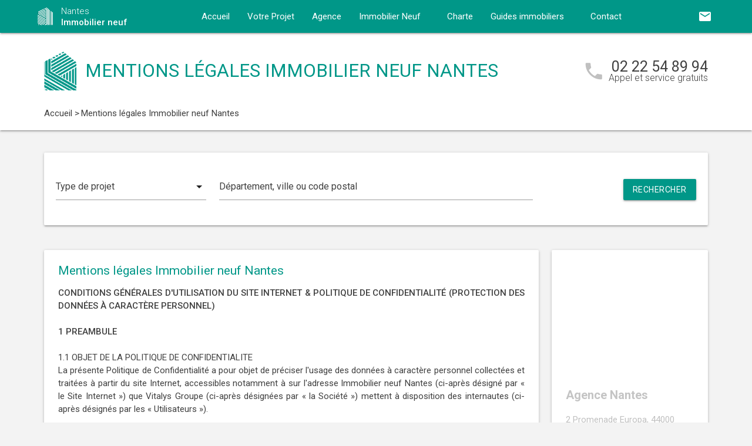

--- FILE ---
content_type: text/html; charset=UTF-8
request_url: https://www.nantes-immobilier-neuf.com/mentions-legales/
body_size: 18139
content:
<!DOCTYPE html>
<html >
    <head >
                    <script type="text/javascript">
                window.gdprAppliesGlobally=true;(function(){function a(e){if(!window.frames[e]){if(document.body&&document.body.firstChild){var t=document.body;var n=document.createElement("iframe");n.style.display="none";n.name=e;n.title=e;t.insertBefore(n,t.firstChild)}
                else{setTimeout(function(){a(e)},5)}}}function e(n,r,o,c,s){function e(e,t,n,a){if(typeof n!=="function"){return}if(!window[r]){window[r]=[]}var i=false;if(s){i=s(e,t,n)}if(!i){window[r].push({command:e,parameter:t,callback:n,version:a})}}e.stub=true;function t(a){if(!window[n]||window[n].stub!==true){return}if(!a.data){return}
                var i=typeof a.data==="string";var e;try{e=i?JSON.parse(a.data):a.data}catch(t){return}if(e[o]){var r=e[o];window[n](r.command,r.parameter,function(e,t){var n={};n[c]={returnValue:e,success:t,callId:r.callId};a.source.postMessage(i?JSON.stringify(n):n,"*")},r.version)}}
                if(typeof window[n]!=="function"){window[n]=e;if(window.addEventListener){window.addEventListener("message",t,false)}else{window.attachEvent("onmessage",t)}}}e("__tcfapi","__tcfapiBuffer","__tcfapiCall","__tcfapiReturn");a("__tcfapiLocator");(function(e){
                var t=document.createElement("script");t.id="spcloader";t.type="text/javascript";t.async=true;t.src="https://sdk.privacy-center.org/"+e+"/loader.js?target="+document.location.hostname;t.charset="utf-8";var n=document.getElementsByTagName("script")[0];n.parentNode.insertBefore(t,n)})("5bd96f9c-904b-4384-b791-8591b7bdb0c1")})();
            </script>
                <title>Mentions légales | Immobilier neuf Nantes</title>
        <meta name="description" content="Mentions l&eacute;gales de notre site Immobilier neuf Nantes, commercialisateur d'appartements neufs &agrave; Nantes et ses environs, pour habiter et investir." />
<meta name="keywords" content="immobilier neuf" />
<meta property="og:title" content="Mentions l&eacute;gales | Immobilier neuf Nantes" />
<meta property="og:description" content="Mentions l&eacute;gales de notre site Immobilier neuf Nantes, commercialisateur d'appartements neufs &agrave; Nantes et ses environs, pour habiter et investir." />
<meta property="og:keywords" content="immobilier neuf" />

        
        
            <link rel="stylesheet" href="/build/css/lightslider.css" />
    <link rel="stylesheet" href="/build/css/slippry.css" />
        <link rel="preconnect" href="https://fonts.googleapis.com">
        <link rel="preconnect" href="https://fonts.gstatic.com" crossorigin>
        <link href="https://fonts.googleapis.com/css2?family=Roboto+Condensed:wght@400;700&family=Roboto:wght@300;400;500;700&display=swap" rel="stylesheet">
        <link rel="stylesheet" href="/build/css/theme2.css" />
        <meta name="viewport" content="width=device-width, initial-scale=1">
        <link rel="icon" type="image/png" href="/favicon-immobilier-neuf.png" />
        <link rel="shortcut icon" type="image/x-icon" href="/favicon-immobilier-neuf.ico" />

                    <link rel="canonical" href="https://www.nantes-immobilier-neuf.com/mentions-legales/" />
                        <!-- Google Tag Manager -->
        <script>
            var dataLayer = window.dataLayer || [];
                        dataLayer.push({
                'event': 'remarketingTriggered',
                'listing_id': null,
                'listing_pagetype': 'other',
                'listing_totalvalue': null
            });
                    </script>
        <script>
            (function(w,d,s,l,i){w[l]=w[l]||[];w[l].push({'gtm.start':
                new Date().getTime(),event:'gtm.js'});var f=d.getElementsByTagName(s)[0],
                j=d.createElement(s),dl=l!='dataLayer'?'&l='+l:'';j.async=true;j.src=
                '//www.googletagmanager.com/gtm.js?id='+i+dl;f.parentNode.insertBefore(j,f);
            })(window,document,'script','dataLayer','GTM-NPXNJB5');
        </script>
        <!-- End Google Tag Manager -->
    </head>
    <body class="immobilier-neuf project-page ">
        <!-- Google Tag Manager (noscript) -->
        <noscript><iframe src="https://www.googletagmanager.com/ns.html?id=GTM-NPXNJB5" height="0" width="0" style="display:none;visibility:hidden"></iframe></noscript>
        <!-- End Google Tag Manager (noscript) -->
        
<nav class="z-depth-1">
    <div class="container">
        <div class="nav-wrapper">
            <a href="/" class="left brand-logo">
                <img src="/images/immobilier-neuf-logo.png" class="nav-img-logo" alt="Logo" />
                <span>Nantes<br>
                    <strong>Immobilier neuf</strong>
                </span>
            </a>
            <a href="#" data-target="mobile-demo" class="button-collapse sidenav-trigger"><i class="material-icons">menu</i></a>
            <a href="#" data-target="modal-contact" class="modal-trigger nav-ico-xs show-on-medium-and-down"><i class="material-icons">email</i></a>
            <a href="tel:02 22 54 89 94" data-from="header" class="nav-ico-xs show-on-medium-and-down phonelink"><i class="material-icons">phone</i></a>
            <ul class="sidenav" id="mobile-demo">
                <li class="active"><a href="/">Accueil</a></li>
                <li><a href="/projet/">Votre Projet</a></li>
                <li><a href="/agence-immobilier-neuf-nantes/">Agence</a></li>
                                    <li><a href="/immobilier-neuf-pays-de-la-loire/">Immobilier Neuf</a></li>
                                <li><a href="/notre-charte/">Charte</a></li>
                <li class="no-padding">
                    <ul class="collapsible">
                        <li>
                            <a class="collapsible-header">Guides immobiliers<i class="material-icons">arrow_drop_down</i></a>
                            <div class="collapsible-body">
                                <ul>
                                    <li><a href="/guide-vefa/">VEFA</a></li>
                                    <li><a href="/guide-pinel/">Pinel</a></li>
                                </ul>
                            </div>
                        </li>
                    </ul>
                </li>
                <li><a href="/contact/">Contact</a></li>
                <li><a href="#" data-target="modal-contact" class="modal-trigger"><i class="material-icons">email</i></a></li>
                            </ul>
            <ul id="nav-mobile" class="right hide-on-med-and-down">
                                <li><a href="#" data-target="modal-contact" class="modal-trigger nav-ico" data-from="header"><i class="material-icons">email</i></a></li>
            </ul>
            <div class="center-align navigation-wrapper">
                <ul id="nav-mobile" class="hide-on-med-and-down">
                    <li ><a href="/">Accueil</a></li>
                    <li ><a href="/projet/">Votre Projet</a></li>
                    <li ><a href="/agence-immobilier-neuf-nantes/">Agence</a></li>
                    <li><a  href="/immobilier-neuf-pays-de-la-loire/" >Immobilier Neuf<i class="material-icons right"></i></a></li>
                    <li ><a href="/notre-charte/">Charte</a></li>
                    <li><a class="dropdown-button" href="/guide-vefa/" data-target="dropdown1">Guides immobiliers<i class="material-icons right"></i></a></li>
                    <li ><a href="/contact/">Contact</a></li>
                </ul>
                <ul id="dropdown1" class="dropdown-content">
                    <li><a href="/guide-vefa/">VEFA</a></li>
                    <li><a href="/guide-pinel/">Pinel</a></li>
                </ul>
                            </div>
        </div>
    </div>
</nav>        
    <div class="program-header">
    <div class="container">
        <div class="row">
            <div class="col l9 valign-wrapper">
                <img src="/images/immobilier-neuf-logoBig.png" class="program-img-logo hide-on-med-and-down" alt="Logo" />
                <h1 class="program-title-list">Mentions légales Immobilier neuf Nantes</h1>
            </div>
            <div class="col l3 right-align hide-on-med-and-down">
                <div class="program-phone">
                    <i class="material-icons">phone</i>
                    <p>
                        <a class="phonelink" href="tel:02 22 54 89 94"><span class="adwords-phone">02 22 54 89 94</span></a>
                        <span class="program-phone-sub">Appel et service gratuits</span>
                    </p>
                </div>
            </div>
        </div>
        <div class="row">
            <div class="navigation col l12">
                    <ul id="wo-breadcrumbs" class="breadcrumb" itemscope itemtype="http://schema.org/BreadcrumbList"><li class="breadcrumb" itemprop="itemListElement" itemscope itemtype="http://schema.org/ListItem"><a href="/" itemprop="item"><span itemprop="name">Accueil</span></a><meta itemprop="position" content="1" /><span class='separator'> &gt; </span></li><li class="breadcrumb" itemprop="itemListElement" itemscope itemtype="http://schema.org/ListItem"><span itemprop="name">Mentions légales Immobilier neuf Nantes</span><meta itemprop="position" content="2" /></li></ul>
            </div>
        </div>
    </div>
</div>


    <div class="container">
        <div class="section search-section">
            <div class="row">
                <div class="col s12">
                        <div class="card search-block">
        <div class="row">
            <div class="col s12 l3">
                <div class="input-field">
                    <select>
                        <option value="" disabled selected>Type de projet</option>
                        <option value="0">Habiter</option>
                                                    <option value="1">Investir</option>
                                            </select>
                </div>
            </div>
            <div class="col s12 l6">
                <div class="input-field">
                    <input placeholder="Département, ville ou code postal" id="program-search" type="text" class="validate" data-url="/">
                </div>
            </div>
            <div class="col s12 l3">
                <div class="input-field">
                    <a class="waves-effect waves-light btn search-button right">Rechercher</a>
                </div>
            </div>
        </div>
    </div>
                </div>
            </div>
        </div>
        <div class="section main-section">
            <div class="row">
                <div class="col l9">
                    <div class="card">
                        <div class="card-content">
                            <h2>Mentions légales Immobilier neuf Nantes</h2>
                            <div class="section"><p style="text-align: justify;"><strong>CONDITIONS G&Eacute;N&Eacute;RALES D'UTILISATION DU SITE INTERNET &amp; POLITIQUE DE CONFIDENTIALIT&Eacute; (PROTECTION DES DONN&Eacute;ES &Agrave; CARACT&Egrave;RE PERSONNEL)</strong></p>
<p style="text-align: justify;"><br /><strong>1 PREAMBULE<br /><br /></strong></p>
<p style="text-align: justify;">1.1 OBJET DE LA POLITIQUE DE CONFIDENTIALITE<br />La pr&eacute;sente Politique de Confidentialit&eacute; a pour objet de pr&eacute;ciser l'usage des donn&eacute;es &agrave; caract&egrave;re personnel collect&eacute;es et trait&eacute;es &agrave; partir du site Internet, accessibles notamment &agrave; sur l'adresse Immobilier neuf Nantes (ci-apr&egrave;s d&eacute;sign&eacute; par &laquo; le Site Internet &raquo;) que Vitalys Groupe (ci-apr&egrave;s d&eacute;sign&eacute;es par &laquo; la Soci&eacute;t&eacute; &raquo;) mettent &agrave; disposition des internautes (ci-apr&egrave;s d&eacute;sign&eacute;s par les &laquo; Utilisateurs &raquo;).<br /><br /></p>
<p style="text-align: justify;">1.2 IDENTIFICATION DE L'EDITEUR</p>
<p style="text-align: justify;">L'Utilisateur est inform&eacute; que le Site Internet est &eacute;dit&eacute; par :<br />VITALYS GROUPE<br />S.A S<br />RCS 507 709 004<br />Si&egrave;ge social : 119 Avenue Mar&eacute;chal de Saxe - 69427 Lyon cedex 03<br /><br /></p>
<p style="text-align: justify;">1.3 DIRECTEUR DE LA PUBLICATION<br />Le directeur de la publication du Site Internet est : Monsieur Yohann Saccucci.</p>
<p style="text-align: justify;">&nbsp;</p>
<p style="text-align: justify;"><strong>2 DEFINITIONS</strong></p>
<p style="text-align: justify;">&laquo; Donn&eacute;es Personnelles &raquo; : d&eacute;signent les donn&eacute;es &agrave; caract&egrave;re personnel telles que d&eacute;finies &agrave; l&rsquo;article 4 du R&egrave;glement (UE) 2016/679 du Parlement europ&eacute;en et du Conseil du 27 avril 2016 relatif &agrave; la protection des personnes physiques &agrave; l'&eacute;gard du traitement des donn&eacute;es &agrave; caract&egrave;re personnel et &agrave; la libre circulation de ces donn&eacute;es (ci-apr&egrave;s d&eacute;sign&eacute; &laquo; R&egrave;glement G&eacute;n&eacute;ral sur la Protection des Donn&eacute;es &raquo; ou "RGPD") qui sont fournies par l&rsquo;Utilisateur &agrave; la Soci&eacute;t&eacute; ou qui sont recueillies par la Soci&eacute;t&eacute; &agrave; l&rsquo;occasion de l&rsquo;utilisation du Site Internet, de l&rsquo;Application et/ou des Services.</p>
<p style="text-align: justify;">&laquo; Site &raquo; ou &laquo; Site Internet &raquo; : d&eacute;signe le service &eacute;lectronique interactif &eacute;dit&eacute; et exploit&eacute; par la Soci&eacute;t&eacute;, accessible notamment &agrave; l'adresse web du site Immobilier neuf Nantes, depuis lequel elle permet l'acc&egrave;s &agrave; ses Produits et Services.</p>
<p style="text-align: justify;">La &laquo; Soci&eacute;t&eacute; &raquo; : d&eacute;signe Vitalys Groupe.<br />&laquo; Traitement &raquo; : d&eacute;signe toute op&eacute;ration ou tout ensemble d&rsquo;op&eacute;rations effectu&eacute;s ou non &agrave; l&rsquo;aide de proc&eacute;d&eacute;s automatis&eacute;s et appliqu&eacute;s &agrave; des donn&eacute;es ou des ensembles de donn&eacute;es &agrave; caract&egrave;re personnel.</p>
<p style="text-align: justify;">&laquo; Utilisateur &raquo; : d&eacute;signe toute personne physique qui acc&egrave;de au Site Internet dans le cadre d'un usage strictement priv&eacute;.</p>
<p style="text-align: justify;">Vitalys Groupe s&rsquo;engage au strict respect de la l&eacute;gislation en vigueur concernant le respect de la vie priv&eacute;e des utilisateurs de son Site Internet, et a d&eacute;sign&eacute; &agrave; cet effet un D&eacute;l&eacute;gu&eacute; &agrave; la Protection des Donn&eacute;es (DPO) aupr&egrave;s de la Commission Nationale de l&rsquo;Informatique et des Libert&eacute;s, et tient conform&eacute;ment &agrave; la l&eacute;gislation en vigueur un registre &agrave; jour des traitements mis en &oelig;uvre ainsi que la r&eacute;alisation des formalit&eacute;s relatives &agrave; la collecte et au traitement des donn&eacute;es personnelles au titre du pr&eacute;sent site internet.</p>
<p style="text-align: justify;"><br /><strong>3 TRAITEMENT ET DONNEES A CARACTERE PERSONNEL</strong></p>
<p style="text-align: justify;">3.1 Responsable du traitement<br />Le responsable du traitement des Donn&eacute;es de l'Utilisateur trait&eacute;es par la Soci&eacute;t&eacute; &eacute;ditrice du site (voir article 1.2).<br /><br /></p>
<p style="text-align: justify;">3.2 Nature des donn&eacute;es &agrave; caract&egrave;re personnel de l'Utilisateur collect&eacute;es par la Soci&eacute;t&eacute;<br />Parmi les Donn&eacute;es que la Soci&eacute;t&eacute; collecte aupr&egrave;s de l&rsquo;Utilisateur ou de son terminal peuvent figurer :</p>
<p style="text-align: justify;">&bull; son nom et pr&eacute;nom,<br />&bull; son adresse postale,<br />&bull; son adresse de courrier &eacute;lectronique (email),<br />&bull; son num&eacute;ro de t&eacute;l&eacute;phone,<br />&bull; l&rsquo;adresse IP de son terminal<br />&bull; des informations relatives &agrave; sa navigation et &agrave; ses interactions avec les Services, l&rsquo;Application et/ou le Site Internet (historique de recherches, formulaires, cookies, etc.),<br />&bull; ses informations relatives &agrave; sa g&eacute;olocalisation uniquement s&rsquo;il le choisit (via l&rsquo;Application),<br />La Soci&eacute;t&eacute; collecte les informations fournies par les Utilisateurs notamment :<br />&bull; lors de la saisie et de l&rsquo;envoi des formulaires de demandes,<br />&bull; lors de leurs navigations sur le Site Internet (consultation d&rsquo;annonces, recherches, alertes, etc.).<br /><br /></p>
<p style="text-align: justify;">3.3 Fondement l&eacute;gal du traitement<br />En application de l&rsquo;article 6.1 du R&egrave;glement G&eacute;n&eacute;ral sur la Protection des Donn&eacute;es, l&rsquo;Utilisateur est inform&eacute; que les diff&eacute;rents traitements de ses Donn&eacute;es &eacute;voqu&eacute;s ci-apr&egrave;s sont n&eacute;cessaires (i) &agrave; l'ex&eacute;cution et &agrave; la r&eacute;alisation des Services propos&eacute;s par la Soci&eacute;t&eacute; et (ii) ainsi qu&rsquo;aux int&eacute;r&ecirc;ts l&eacute;gitimes poursuivis par la Soci&eacute;t&eacute; d&rsquo;am&eacute;lioration de ses Services et de compr&eacute;hension des attentes des Utilisateurs, permettant notamment la protection des droits et des Donn&eacute;es de l&rsquo;Utilisateur.<br /><br /></p>
<p style="text-align: justify;">3.4 Finalit&eacute; du traitement<br />Les Donn&eacute;es des Utilisateurs trait&eacute;es par la Soci&eacute;t&eacute; sont utilis&eacute;es pour les finalit&eacute;s suivantes :<br />&bull; pour leur fournir les Services disponibles &agrave; travers le Site Internet,<br />&bull; pour r&eacute;pondre &agrave; leurs demandes, par courrier, courrier &eacute;lectronique, sms, appel t&eacute;l&eacute;phonique,<br />&bull; pour leur envoyer par courrier, courrier &eacute;lectronique ou sms, par mail et/ou sms, des informations diverses sur l'&eacute;volution du Site Internet, sur l'offre commerciale et de services de la soci&eacute;t&eacute;, et des diff&eacute;rentes rubriques dudit Site Internet (annonces publi&eacute;es sur le Site Internet par la Soci&eacute;t&eacute; ou par ses Partenaires immobiliers, newsletters, alertes, etc),<br />&bull; pour mener des enqu&ecirc;tes et &eacute;tudes de satisfaction,<br />&bull; pour mieux conna&icirc;tre leurs besoins et simplifier leurs navigations et/ou pour analyser ou pr&eacute;dire des &eacute;l&eacute;ments les concernant comme leurs pr&eacute;f&eacute;rences personnelles, int&eacute;r&ecirc;ts, fiabilit&eacute;, et leurs comportements,<br />&bull; pour &eacute;tablir des statistiques g&eacute;n&eacute;rales sur le trafic de son Site Internet et des diff&eacute;rentes rubriques qu'il contient.<br />Les Donn&eacute;es des Utilisateurs trait&eacute;es par la Soci&eacute;t&eacute; sont &eacute;galement utilis&eacute;es &agrave; des fins marketing pour r&eacute;pondre aux demandes de renseignements et de prospections &eacute;mises par les Utilisateurs &agrave; des tiers partenaires.<br /><br /></p>
<p style="text-align: justify;">3.5 Destinataires des donn&eacute;es &agrave; caract&egrave;re personnel de l'Utilisateur<br />Les Donn&eacute;es peuvent &ecirc;tre communiqu&eacute;es, dans le respect des lois applicables &agrave; la Soci&eacute;t&eacute;, pour une ou plusieurs des finalit&eacute;s d&eacute;crites au paragraphe 3.4d, aux personnes list&eacute;es ci-dessous :<br />&bull; au personnel habilit&eacute; et autoris&eacute; des soci&eacute;t&eacute;s de Vitalys Groupe pouvant &ecirc;tre amen&eacute; &agrave; traiter les Donn&eacute;es,<br />&bull; aux Partenaires immobiliers,<br />&bull; aux prestataires et sous-traitants de la Soci&eacute;t&eacute; charg&eacute;s d'effectuer des traitements relatifs aux finalit&eacute;s d&eacute;crites,<br />&bull; aux autorit&eacute;s administratives ou judiciaires autoris&eacute;es par la loi fran&ccedil;aise,<br />&bull; aux partenaires commerciaux de la Soci&eacute;t&eacute;.<br /><br /></p>
<p style="text-align: justify;">3.6 Dur&eacute;e de conservation des donn&eacute;es &agrave; caract&egrave;re personnel de l'Utilisateur<br />Les donn&eacute;es personnelles sont susceptibles d&rsquo;&ecirc;tre conserv&eacute;es pendant une dur&eacute;e ne pouvant exc&eacute;der 3 ans &agrave; compter du dernier contact avec la Soci&eacute;t&eacute;.<br /><br /></p>
<p style="text-align: justify;">3.7 Droits d'acc&egrave;s, de rectification et de suppression de l'utilisateur</p>
<p style="text-align: justify;">Conform&eacute;ment &agrave; la loi &laquo; Informatique et Libert&eacute;s &raquo; du 6 janvier 1978 modifi&eacute;e en 2018, l'Utilisateur dispose &agrave; tout moment, pour des motifs l&eacute;gitimes, d&rsquo;un droit d&rsquo;acc&egrave;s, d&rsquo;opposition, de rectification et de portabilit&eacute; des donn&eacute;es qui vous concernent.</p>
<p style="text-align: justify;">Ces droits s'exercent soit par courrier &eacute;lectronique adress&eacute; &agrave; : <strong>dpo@vitalys-groupe.fr</strong> ou par courrier postal &agrave; l'attention du D&eacute;l&eacute;gu&eacute; &agrave; la Protection des Donn&eacute;es (DPO), Vitalys Groupe - 119 avenue Mar&eacute;chal de Saxe, 69003 Lyon, accompagn&eacute; d&rsquo;une copie d&rsquo;un titre d&rsquo;identit&eacute;.</p>
<p style="text-align: justify;">L'Utilisateur peut &eacute;galement adresser une r&eacute;clamation aupr&egrave;s de la Commission Nationale de l'Informatique et des Libert&eacute;s - 3 place de Fontenoy - TSA 80715 - 75334 PARIS Cedex 07.<br /><br /></p>
<p style="text-align: justify;"><br /><strong>4 SECURITE ET ARCHIVAGE DES DONNEES A CARACTERE PERSONNEL DE L'UTILISATEUR</strong></p>
<p style="text-align: justify;">La Soci&eacute;t&eacute; collecte et traite les Donn&eacute;es avec la plus grande confidentialit&eacute; et s&eacute;curit&eacute;, et dans le respect des lois applicables &agrave; la Soci&eacute;t&eacute;.<br />La Soci&eacute;t&eacute; s'engage &agrave; prendre toutes les mesures raisonnables n&eacute;cessaires &agrave; la s&eacute;curisation et &agrave; la protection des Donn&eacute;es des Utilisateurs de son Site Internet et de ses Services, collect&eacute;es et trait&eacute;es par ses soins (notamment pare-feu, contr&ocirc;les d&rsquo;acc&egrave;s physiques aux lieux d'h&eacute;bergement, habilitations, etc.).</p>
<p style="text-align: justify;"><br /><strong>5 R&Egrave;GLEMENT DES DIFF&Eacute;RENDS CONCERNANT LE TRAITEMENT DES DONN&Eacute;ES</strong></p>
<p style="text-align: justify;">En cas de diff&eacute;rend entre la Soci&eacute;t&eacute; et l&rsquo;Utilisateur concernant le traitement des Donn&eacute;es, l&rsquo;Utilisateur pourra adresser sa r&eacute;clamation &agrave; la Soci&eacute;t&eacute; en la contactant aux coordonn&eacute;es figurant &agrave; l&rsquo;Article 1.2. La Soci&eacute;t&eacute; s&rsquo;efforcera de trouver une solution satisfaisante pour l&rsquo;Utilisateur, pour assurer le respect de la r&eacute;glementation applicable.<br />En l&rsquo;absence de r&eacute;ponse de la Soci&eacute;t&eacute; ou si le diff&eacute;rend persiste malgr&eacute; la proposition de la Soci&eacute;t&eacute;, l&rsquo;Utilisateur a la possibilit&eacute;, conform&eacute;ment aux dispositions du R&egrave;glement G&eacute;n&eacute;ral sur la Protection des Donn&eacute;es d&rsquo;introduire une r&eacute;clamation aupr&egrave;s de la Commission Nationale de l&rsquo;Informatique et des Libert&eacute;s ou de l&rsquo;autorit&eacute; de contr&ocirc;le de l&rsquo;&Eacute;tat Membre de l&rsquo;Union Europ&eacute;enne au sein duquel l&rsquo;Utilisateur r&eacute;side habituellement.<br /><br /></p>
<p style="text-align: justify;"><strong>6 NEWSLETTER ET ALERTES</strong></p>
<p style="text-align: justify;">Afin de tenir inform&eacute; l&rsquo;Utilisateur de l&rsquo;actualit&eacute; de la Soci&eacute;t&eacute; et des avantages dont il pourrait b&eacute;n&eacute;ficier, celui-ci peut recevoir des informations commerciales de la Soci&eacute;t&eacute; par communication &eacute;lectronique (voir paragraphe 3.5). Si l&rsquo;Utilisateur ne souhaite pas recevoir d&rsquo;offres et informations de la Soci&eacute;t&eacute;, il peut s&rsquo;opposer aux envois en le pr&eacute;cisant, &agrave; tout moment, pour les emails en cliquant sur le lien de d&eacute;sinscription qui se trouve en bas de chaque communication &eacute;lectronique re&ccedil;ue, pour les sms, en envoyant Stop SMS au num&eacute;ro indiqu&eacute; dans le SMS re&ccedil;u.</p>
<p style="text-align: justify;"><br /><strong>7 COOKIES</strong></p>
<p style="text-align: justify;">La Soci&eacute;t&eacute; utilise des cookies sur son Site Internet. Des cookies sont des informations relatives &agrave; la navigation de l'Utilisateur sur des Sites Internet de la Soci&eacute;t&eacute; et qui permettent de faciliter la navigation de l&rsquo;Utilisateur sur le Site, et la consultation des pages web. Un fichier cookie permet &agrave; son &eacute;metteur d&rsquo;identifier le terminal dans lequel il est enregistr&eacute;, pendant la dur&eacute;e de validit&eacute; du cookie. A aucun moment, ces cookies ne permettent &agrave; la Soci&eacute;t&eacute; d'identifier personnellement l'Utilisateur. L'Utilisateur est inform&eacute; qu'il a la facult&eacute; de s'opposer &agrave; l'enregistrement de ces cookies et en configurant son navigateur Internet.<br />L'acc&egrave;s ou l'utilisation de tout ou partie des Services implique l'acceptation sans restriction ni r&eacute;serves de ces diff&eacute;rentes technologies par l'Utilisateur.<br /><br /></p>
<p style="text-align: justify;">La Soci&eacute;t&eacute; utilise les applications suivantes :<br /><br /></p>
<p style="text-align: justify;">&bull; L&rsquo;outil GOOGLE Adwords afin de g&eacute;rer la publicit&eacute; sur le Site Internet<br />Afin d'aider ses partenaires &agrave; g&eacute;rer leur publicit&eacute; et leurs sites Web, Google propose de nombreux produits, dont AdWords, Google Analytics, et tout un &eacute;ventail de services DoubleClick. Lorsque vous consultez une page ou voyez une annonce qui utilise l'un de ces produits, que ce soit sur des services Google ou sur d'autres sites et applications, diff&eacute;rents cookies sont susceptibles d'&ecirc;tre envoy&eacute;s &agrave; votre navigateur.<br />Ceux-ci peuvent provenir de diff&eacute;rents domaines, dont google.com, doubleckick.net, googlesyndication.com, googleadservices.com, ou du site web d'un partenaires de Google. Certains de ses produits publicitaires nous permettent d&rsquo;utiliser d&rsquo;autres services conjointement (par exemple, un service de mesure des performances des annonces et de g&eacute;n&eacute;ration de rapports). Ces services sont susceptibles d'envoyer &agrave; votre navigateur leurs propres cookies, qui sont associ&eacute;s &agrave; leurs domaines.<br />En savoir plus sur les types de cookies employ&eacute;s par Google et ses partenaires, ainsi que sur la fa&ccedil;on dont ils les utilisent.<br />Comment contr&ocirc;ler les cookies publicitaires (Source : Google)<br />L'outil Param&egrave;tres des annonces permet de g&eacute;rer les annonces Google que vous voyez et de d&eacute;sactiver la personnalisation des annonces. M&ecirc;me si vous d&eacute;sactivez la personnalisation des annonces, il est possible que des annonces bas&eacute;es sur des facteurs tels que votre position g&eacute;ographique (obtenue &agrave; partir de votre adresse IP), le type de navigateur que vous utilisez et vos termes de recherche continuent &agrave; s'afficher.<br />Vous pouvez &eacute;galement g&eacute;rer les cookies utilis&eacute;s par de nombreuses soci&eacute;t&eacute;s pour la publicit&eacute; en ligne au moyen des outils mis &agrave; la disposition des consommateurs pour choisir leurs options de confidentialit&eacute; par le biais de programmes d'autor&eacute;gulation dans divers pays (par exemple, la page aboutads.info choices pour les &Eacute;tats-Unis ou Your Online Choices pour l'Union europ&eacute;enne).<br />Enfin, vous pouvez g&eacute;rer les cookies directement dans votre navigateur.<br /><br /></p>
<p style="text-align: justify;">&bull; L&rsquo;outil Bing de Microsoft afin de g&eacute;rer la publicit&eacute; sur le Site Internet<br />Windows g&eacute;n&egrave;re un identifiant de publicit&eacute; unique pour chaque personne utilisant un appareil qui peut &ecirc;tre utilis&eacute; par les r&eacute;seaux publicitaires afin de fournir de la publicit&eacute; plus pertinente dans les applications. Lorsque l&rsquo;identifiant de publicit&eacute; est activ&eacute;, les applications Microsoft et tierces peuvent y acc&eacute;der et l&rsquo;utiliser de la m&ecirc;me fa&ccedil;on que les sites web peuvent consulter et utiliser un identifiant unique stock&eacute; dans un cookie. Votre identifiant de publicit&eacute; peut ainsi &ecirc;tre utilis&eacute; par les d&eacute;veloppeurs d&rsquo;applications et les r&eacute;seaux publicitaires pour d&eacute;livrer des annonces publicitaires plus pertinentes et d&rsquo;autres exp&eacute;riences personnalis&eacute;es dans leurs applications et sur le web. Microsoft ne collecte votre identifiant de publicit&eacute; pour les utilisations d&eacute;crites ici que lorsque vous avez choisi d&rsquo;activer l&rsquo;identifiant de publicit&eacute; dans vos param&egrave;tres de confidentialit&eacute;.<br />Le param&egrave;tre Identifiant de publicit&eacute; s&rsquo;applique aux applications Windows utilisant l&rsquo;identifiant de publicit&eacute; Windows pour fournir des publicit&eacute;s ax&eacute;es sur vos centres d&rsquo;int&eacute;r&ecirc;t. Vous pouvez d&eacute;sactiver l&rsquo;acc&egrave;s &agrave; cet identifiant &agrave; tout moment en d&eacute;sactivant l&rsquo;option Identifiant de publicit&eacute;, dans Param&egrave;tres. Si vous choisissez de le r&eacute;activer, l&rsquo;identifiant de publicit&eacute; sera r&eacute;initialis&eacute; et un nouvel identifiant sera g&eacute;n&eacute;r&eacute;. Lorsqu&rsquo;une application tierce acc&egrave;de &agrave; l&rsquo;identifiant de publicit&eacute;, son utilisation de l&rsquo;identifiant sera soumise &agrave; sa propre politique de confidentialit&eacute;. En savoir plus sur l&rsquo;identifiant de publicit&eacute; dans Windows 10.<br /><br /></p>
<p style="text-align: justify;">- Pour contr&ocirc;ler l&rsquo;utilisation de vos donn&eacute;es pour de la publicit&eacute; par Microsoft ax&eacute;e sur vos centres d&rsquo;int&eacute;r&ecirc;t consultez la page vous permettant d&rsquo;exercer vos choix en mati&egrave;re de d&eacute;sabonnement ;<br />- Acc&eacute;dez &agrave; vos donn&eacute;es et effacez-en certaines via le Tableau de bord de confidentialit&eacute; Microsoft.<br /><br /></p>
<p style="text-align: justify;">&bull; L&rsquo;outil GOOGLE ANALYTICS et Google Tag Manager : outils d&rsquo;analyse d&rsquo;audience internet permettant &agrave; Immobilier neuf Nantes de mieux comprendre le comportement des utilisateurs du site. Les cookies utilis&eacute;s permettent de collecter des informations et de g&eacute;n&eacute;rer des rapports sur les statistiques d&rsquo;utilisation de notre site internet sans que les utilisateurs individuels soient identifi&eacute;s personnellement par Google Analytics. La dur&eacute;e de conservation de ces cookies est de 14 mois.<br /><br />Pour obtenir plus d&rsquo;informations sur Google Analytics, consultez :<br />- Les principes de confidentialit&eacute; et de s&eacute;curit&eacute; de Google Analytics<br />Pour d&eacute;sactiver Google Analytics :<br />- Le module compl&eacute;mentaire de navigateur pour la d&eacute;sactivation de Google Analytics.<br /><br /></p>
<p style="text-align: justify;">&bull; Cookie-Agreed : Ce cookie permet de g&eacute;n&eacute;rer le bandeau d&rsquo;avertissement sp&eacute;cial cookies et de sauvegarder les choix en mati&egrave;re de consentement des cookies. La dur&eacute;e de conservation de ces cookies est de 13 mois &agrave; partir de la date de consentement de l'utilisateur.<br /><br /></p>
<p style="text-align: justify;">&bull; Cookies tiers : En visitant notre site web, les Cookies Tiers suivants peuvent &ecirc;tre install&eacute;s par le serveur d'un domaine distinct de notre site :</p>
<p style="text-align: justify;">- Javascript : afin de veiller au bon fonctionnement des applications du site.</p>
<p style="text-align: justify;">La dur&eacute;e de conservation de ces cookies tiers est soumise aux politiques &laquo; cookies &raquo; de ces tiers. Nous vous informons des moyens dont vous disposez pour effectuer des choix &agrave; l&rsquo;&eacute;gard de ces cookies dans la section &laquo; Param&eacute;trage g&eacute;n&eacute;ral des cookies &raquo;.<br /><br /></p>
<p style="text-align: justify;">7.1 CHOIX DE L'UTILISATEUR CONCERNANT LES COOKIES<br />Plusieurs possibilit&eacute;s sont offertes &agrave; l'Utilisateur pour g&eacute;rer les cookies. Tout param&eacute;trage sera susceptible de modifier la navigation sur le Site de la Soci&eacute;t&eacute; ainsi que les conditions d'acc&egrave;s &agrave; certains services n&eacute;cessitant l'utilisation de cookies.<br /><br /></p>
<p style="text-align: justify;">7.1.1 Gestion des cookies<br />Le menu d'aide de votre navigateur vous permettra de savoir de quelle mani&egrave;re exprimer ou modifier vos pr&eacute;f&eacute;rences en mati&egrave;re de cookies :<br />Pour Internet Explorer :<br /><span style="text-decoration: underline;"><a href="https://support.microsoft.com/fr-fr/help/17442/windows-internet-explorer-delete-manage-cookies" target="_blank" rel="noopener">https://support.microsoft.com/fr-fr/help/17442/windows-internet-explorer-delete-manage-cookies</a></span><br /><br />Pour Firefox :&nbsp;</p>
<p style="text-align: justify;"><span style="text-decoration: underline;"><a href="https://support.mozilla.org/fr/kb/activer-desactiver-cookies?redirectlocale=fr&amp;redirectslug=Activer+et+d%C3%A9sactiver+les+cookies" target="_blank" rel="noopener">https://support.mozilla.org/fr/kb/activer-desactiver-cookies?redirectlocale=fr&amp;redirectslug=Activer+et+d%C3%A9sactiver+les+cookies</a><br /></span><br />Pour Safari : <a title="https://www.apple.com/legal/privacy/fr-ww/cookies/" href="https://www.apple.com/legal/privacy/fr-ww/cookies/" target="_blank" rel="noopener"><span style="text-decoration: underline;">https://www.apple.com/legal/privacy/fr-ww/cookies/</span></a><br /><br />Pour Google Chrome : <span style="text-decoration: underline;"><a href="https://support.google.com/chrome/answer/95647?hl=fr&amp;hlrm=en" target="_blank" rel="noopener">https://support.google.com/chrome/answer/95647?hl=fr&amp;hlrm=en</a></span><br /><br />Pour Opera&trade; : <span style="text-decoration: underline;"><a href="https://help.opera.com/en/latest/" target="_blank" rel="noopener">https://help.opera.com/en/latest/</a></span><br /><br />Dans la mesure o&ugrave; le terminal serait susceptible de visualiser des contenus d&eacute;velopp&eacute;s avec le langage Flash, l'Utilisateur peut acc&eacute;der aux outils de gestion des cookies Flash, directement depuis le&nbsp; site <a title="https://www.adobe.com/fr/privacy/cookies.html" href="https://www.adobe.com/fr/privacy/cookies.html" target="_blank" rel="noopener"><span style="text-decoration: underline;">https://www.adobe.com/fr/privacy/cookies.html</span></a><br />En savoir plus sur les cookies : <span style="text-decoration: underline;"><a href="https://www.cnil.fr/fr/cookies-les-outils-pour-les-maitriser" target="_blank" rel="noopener">https://www.cnil.fr/fr/cookies-les-outils-pour-les-maitriser</a></span><br /><br /></p>
<p style="text-align: justify;"><strong>8. H&Eacute;BERGEUR DU SITE<br /></strong><br />OVH SAS au capital de 10 069 020 &euro;<br />RCS Roubaix &ndash; Tourcoing 424 761 419 00045<br />Code APE 2620Z<br />N&deg; TVA : FR 22 424 761 419<br />Si&egrave;ge social : 2 rue Kellermann - 59100 Roubaix - France.</p>
<p style="text-align: justify;"><br /><strong>9. PROPRI&Eacute;T&Eacute; INTELLECTUELLE</strong><br /><br />La pr&eacute;sentation et le contenu du site, incluant, sans que ce soit limitatif, le nom et les logos de Immobilier neuf Nantes, les images, les bases de donn&eacute;es, les produits et slogans, constituent ensemble ou s&eacute;par&eacute;ment une &oelig;uvre prot&eacute;g&eacute;e par les lois en vigueur sur la propri&eacute;t&eacute; intellectuelle.<br />Aucune reproduction et/ou repr&eacute;sentation, partielle ou int&eacute;grale, par tout moyen, sur tout support et sous toute forme que ce soit, de ces &eacute;l&eacute;ments ne pourra &ecirc;tre faite sans l'accord pr&eacute;alable et &eacute;crit de Vitalys Groupe.<br />La copie &agrave; usage priv&eacute; du contenu du site est autoris&eacute;e sous r&eacute;serve que Immobilier neuf Nantes soit indiqu&eacute; comme &eacute;tant la source de cette copie.<br />En outre, conform&eacute;ment aux articles L. 341-1 et suivants du Code de la propri&eacute;t&eacute; intellectuelle, toute extraction par tout moyen et sous toute forme que ce soit ou r&eacute;utilisation, par la mise &agrave; disposition du public, d'une partie substantielle de toute base de donn&eacute;es accessible sur le site est interdite. De m&ecirc;me, l'extraction ou la r&eacute;utilisation r&eacute;p&eacute;t&eacute;e et syst&eacute;matique de parties qualitativement ou quantitativement non substantielles du contenu d'une base de donn&eacute;es accessible sur le site est interdite, lorsque ces op&eacute;rations exc&egrave;dent manifestement les conditions d'utilisation normale de cette base de donn&eacute;es.</p>
<p style="text-align: justify;"><br /><strong>10. FICHE D'INFORMATION - MENTIONS L&Eacute;GALES</strong><br /><br />Immobilier neuf Nantes est une marque commerciale au sein d&rsquo;un m&ecirc;me groupe pr&eacute;sid&eacute; par la holding Vitalys Groupe.<br /> <br />10.1 Activit&eacute;<br />Activit&eacute; r&eacute;gie par la loi Hoguet n&deg; 70-9 du 2 janvier 1970 r&eacute;glementant les conditions d&rsquo;exercice des op&eacute;rations portant sur les immeubles et en particulier les activit&eacute;s d&rsquo;agences immobili&egrave;res.</p>
<p style="text-align: justify;">Vitalys Groupe s'est engag&eacute; sur l&rsquo;honneur &agrave; ne recevoir aucune somme d&rsquo;argent de la part des clients concernant les transactions.<br />Vitalys Groupe pr&eacute;sente sur le portail internet des offres immobili&egrave;res r&eacute;f&eacute;renc&eacute;es aupr&egrave;s de promoteurs immobiliers et plateformes et intervient au titre de mandats non exclusifs de commercialisation confi&eacute;s par eux-m&ecirc;mes et/ou les SCCV les repr&eacute;sentant.</p>
<p style="text-align: justify;">L&rsquo;activit&eacute; de Vitalys Groupe, outre le r&eacute;f&eacute;rencement des offres, consiste dans la pr&eacute;sentation des programmes immobiliers, l&rsquo;accompagnement administratif en s&rsquo;interdisant de quelque fa&ccedil;on que ce soit tout montage ou toute ing&eacute;nierie juridique ou fiscale.<br /><br /></p>
<p style="text-align: justify;">10.2 Tarifs<br />Le conseiller immobilier pr&eacute;sente des biens au prix direct promoteur sans aucun frais &agrave; la charge de l&rsquo;acqu&eacute;reur.<br />Il est pr&eacute;cis&eacute; que les prix des biens pr&eacute;sent&eacute;s sont identiques aux prix pratiqu&eacute;s pour l&rsquo;acquisition directe aupr&egrave;s du promoteur.<br />Par r&eacute;f&eacute;rence &agrave; l&rsquo;arr&ecirc;t&eacute; du 10 janvier 2017, il est mentionn&eacute; que le prix qui sera communiqu&eacute; honoraires inclus et le prix honoraires exclus sont identiques.<br />Vitalys Groupe per&ccedil;oit un commissionnement de la part du promoteur qui n&rsquo;impacte pas le prix d&rsquo;acquisition.<br />Le commissionnement n&rsquo;augmente donc nullement le prix de vente.<br />Prix d&rsquo;acquisition TTC net acqu&eacute;reur = prix de vente TTC net promoteur.<br /><br /></p>
<p style="text-align: justify;">10.3 Partenaires principaux<br />Aucun lien capitalistique ne lie les soci&eacute;t&eacute;s du Groupe &agrave; un promoteur-partenaire. L&rsquo;ensemble des partenaires promoteurs est indiqu&eacute; (incluant leurs logos) en annexe de cette fiche &ndash; actualis&eacute;e 2 fois par an.<br /><br /></p>
<p style="text-align: justify;">10.4 Code de d&eacute;ontologie<br />Vitalys Groupe respecte scrupuleusement le code de d&eacute;ontologie &eacute;dict&eacute; en janvier 2018 ; chacun des conseillers l&rsquo;ayant sign&eacute;e.<br /><br /></p>
<p style="text-align: justify;">10.5 Tracfin<br />Vitalys Groupe a mis en place le dispositif TRACFIN (article L 561-15 du code mon&eacute;taire et financier) et a l&rsquo;obligation de d&eacute;clarer &agrave; la cellule TRACFIN de lutte contre le blanchiment d&rsquo;argent et de financement du terrorisme les sommes ou op&eacute;rations qui peuvent provenir d&rsquo;une infraction passible d&rsquo;une peine privative de libert&eacute; sup&eacute;rieure &agrave; 1 an.<br /><br /></p>
<p style="text-align: justify;">10.6 Traitement des r&eacute;clamations<br /><em>Art R152-1 du Code de la Consommation :<br /></em><br />&bull; Cr&eacute;&eacute; par D&Eacute;CRET n&deg;2015-1382 du 30 octobre 2015 - art. 1<br />&bull; Abrog&eacute; par D&eacute;cret n&deg;2016-884 du 29 juin 2016 - art. 8<br /> <br /><em>La m&eacute;diation des litiges de la consommation satisfait aux exigences suivantes :</em><br /><em>a) Elle est ais&eacute;ment accessible par voie &eacute;lectronique ou par courrier simple &agrave; toutes les parties, consommateur ou professionnel ;</em><br /><em>b) Elle est gratuite pour le consommateur &agrave; l'exception des frais pr&eacute;vus aux c et d ;</em><br /><em>c) Les parties ont la facult&eacute;, &agrave; leur charge, de se faire repr&eacute;senter par un avocat ou de se faire assister par toute personne de leur choix &agrave; tous les stades de la m&eacute;diation ;</em><br /><em>d) Chaque partie peut &eacute;galement solliciter l'avis d'un expert, dont les frais sont &agrave; sa charge. En cas de demande conjointe d'expertise, les frais sont partag&eacute;s entre les parties.</em><br /> <br /><br /><span style="text-decoration: underline;">M&eacute;diateur r&eacute;f&eacute;rence </span><br />Association MEDIMMOCONSO<br />contact@medimmoconso.fr<br />http://medimmoconso.fr <br />3 Avenue Adrien Moisant <br />78400 CHATOU<br /><br /></p>
<p style="text-align: justify;"><span style="text-decoration: underline;">Responsable Conformit&eacute;</span><br />Vanessa DEVAUX&nbsp;: 04 78 14 54 54 ; vdevaux@medicis-immobilier-neuf.fr<br /><br /></p>
<p style="text-align: justify;"><span style="text-decoration: underline;">Organisme de contr&ocirc;le</span><br />Conseil national de la transaction et gestion immobili&egrave;res (www.cohesion-territoires.gouv.fr) organisme repr&eacute;sentatif de la profession immobili&egrave;re.<br /><br /><span style="text-decoration: underline;">Protection de l&rsquo;acqu&eacute;reur</span><br />L&rsquo;acqu&eacute;reur peut revenir sur son engagement d&rsquo;acheter un logement dans un d&eacute;lai de 10 jours calendaires (si le dernier jour du d&eacute;lai de r&eacute;tractation est f&eacute;ri&eacute;, le d&eacute;lai est report&eacute; au 1er jour ouvrable suivant).<br />Ce d&eacute;lai commence le lendemain de la premi&egrave;re pr&eacute;sentation de la LRAR lui notifiant le contrat de r&eacute;servation.<br />La r&eacute;tractation doit &ecirc;tre notifi&eacute;e au promoteur par LRAR.<br />Dans le cadre des op&eacute;rations avec Vitalys Groupe, le contrat de r&eacute;servation est sign&eacute; par le promoteur et transmis par lui &agrave; l&rsquo;acqu&eacute;reur.<br /><br /></p>
<p style="text-align: justify;"><span style="text-decoration: underline;">Lutte contre la discrimination</span><br />La diversit&eacute; est un &eacute;l&eacute;ment cl&eacute; de notre organisation et de la culture d&rsquo;entreprise : aussi importante dans nos agences (o&ugrave; l&rsquo;&acirc;ge, le sexe, l&rsquo;origine ou la religion ne sont en aucun cas des freins &agrave; l&rsquo;embauche) que vis-&agrave;-vis de nos clients. Nous essayons de rendre possible leurs projets et envies.</p>
<p style="text-align: justify;"><br />10.7 Annexe<br />Partenaires Promoteurs</p>
<p style="text-align: justify;">&nbsp;</p>
<p style="text-align: justify;">&nbsp;</p>
<p style="text-align: justify;"><strong>&copy;2020 Immobilier neuf Nantes - Tous droits r&eacute;serv&eacute;s.</strong></p></div>
                        </div>
                    </div>
                </div>
                <div class="col s12 l3">
                        <div class="sidebar-map">
    <div class="card">
        <div class="card-image">
                                                    <iframe
                    width="100%"
                    height="210"
                    loading="lazy"
                    frameborder="0" style="border:0; margin-bottom: 20px;"
                    src="https://www.google.com/maps/embed/v1/place?key=AIzaSyDEoItiykXYhySFkk1cPOOGELOmdTovocE&q=2 Promenade Europa,44000Nantes"
                    allowfullscreen>
            </iframe>
        </div>
        <div class="card-content">
            <h4 class="home-h4-nomargin">Agence Nantes</h4>
            <p class="no-margin left-align">2 Promenade Europa, 44000 Nantes</p>
            <p class="no-margin left-align">Téléphone: <a class="phonelink" href="tel:02 22 54 89 94"><span class="adwords-phone">02 22 54 89 94</span></a></p>
        </div>
    </div>
</div>

        <div class="sidebar-contact">
        <div class="card">
            <h4 class="home-h4-nomargin">Nous contacter</h4>
            
    <form name="contact" method="post" action="/contact/add/4" class="contact_ajax_form">

<div class="row">
        <div class="input-field col s12">    <input type="text" id="contact_firstname" name="contact[firstname]" required="required" class="" /><label class="required" for="contact_firstname">Prénom *</label></div>
    </div>
<div class="row">
        <div class="input-field col s12">    <input type="text" id="contact_lastname" name="contact[lastname]" required="required" class="" /><label class="required" for="contact_lastname">Nom *</label></div>
    </div>
<div class="row">
        <div class="input-field col s12">    <input type="email" id="contact_email" name="contact[email]" required="required" class="" /><label class="required" for="contact_email">Email *</label></div>
    </div>
<div class="row">
        <div class="input-field col s12">    <input type="text" id="contact_phonenumber" name="contact[phonenumber]" required="required" class="" /><label class="required" for="contact_phonenumber">Téléphone *</label></div>
    </div>
<div class="row">
        <div class="input-field col s12">    <input type="text" id="contact_zipcode" name="contact[zipcode]" required="required" class="" /><label class="required" for="contact_zipcode">Code Postal actuel *</label></div>
    </div>
    <input type="hidden" id="contact_from" name="contact[from]" value="sidebar" />
<div class="row">
    <div class="input-field col s12">
        <select id="contact_projectType" name="contact[projectType]" required="required"><option value="" disabled="disabled"  selected="selected">Type d&#039;achat *</option><option value="Résidence principale">Résidence principale</option><option value="Défiscalisation">Défiscalisation</option></select>
    </div>
</div>
<div class="row">
        <div class="input-field col s12"><textarea id="contact_message" name="contact[message]" class="materialize-textarea"></textarea><label class="" for="contact_message">Message</label></div>
    </div>
<div class="row">
    <div class="col s12 input-checkbox-field">
        
        <label>
    <input type="checkbox" class="filled-in"id="contact_personalDataProcessing" name="contact[personalDataProcessing]" required="required" value="1" />
    <span>J'accepte que mes données soient traitées par Immobilier neuf Nantes, et/ou <a href="/mentions-legales/#personal-data" target="blank">ses partenaires</a> dans le cadre de ma demande, d'être contacté(e) par Téléphone / Email / SMS ou Messagerie instantanée et à communiquer mes données à <a href="/mentions-legales/" target="blank">ses sous-traitants</a> dans le cadre de ses propres actions promotionnelles. *</span>
</label>
    </div>
</div>
<div class="row">
    <div class="col s12 input-checkbox-field">
        <label>
    <input type="checkbox" class="filled-in"id="contact_contactChannels_refuseContact" name="contact[contactChannels][refuseContact]" value="1" />
    <span>Je m'oppose à la réception des offres et actualités de Immobilier neuf Nantes par <select id="contact_contactChannels_refusedContactChannel" name="contact[contactChannels][refusedContactChannel]" class="refused-contact-channel"><option value="Email / SMS">Email / SMS</option><option value="Email">Email</option><option value="SMS">SMS</option></select></span>
</label>
    </div>
</div>
<div class="row">
    <div class="col s12 l7">
        <p class="left-align no-margin mandatory">* champs obligatoires</p>
    </div>
    <div class="col s12 l5">
        <button class="btn waves-effect waves-light btn-small" type="submit" name="action">Envoyer</button>
    </div>
</div>
<div class="row">
        
    

<div class="legal-mentions">
    <div class="col s12">
        <p>
            Immobilier neuf Nantes traite les données recueillies pour répondre à vos différentes demandes et vous adresser des études personnalisées en réponse à votre projet immobilier. Pour en savoir plus sur la gestion de vos données personnelles et pour exercer vos droits, reportez-vous à notre <a href="https://www.nantes-immobilier-neuf.com/mentions-legales/" target="_blank">Politique de Confidentialité des Données</a>.
        </p>
    </div>
</div>
</div>
    <input type="hidden" id="contact__token" name="contact[_token]" value="034c530663a04.bBydx0uB0d0GrRwAjjJS78sibNPX4f2DkdIyacZn0kg.NlvogSbZoac-n2ZT4gEU16BSLoG5pJzv26BVLZ8NkWVVWcSFLbmw7lnvdw" /></form>

        </div>
    </div>
    
    
    
                </div>
            </div>
        </div>
        <div class="section">
            <div class="row">
                <div class="col s12">
                        <div class="program-wrapper-box">
        <h4 class="home-h4">Notre sélection</h4>
        <div class="program-nav">
            <span class="program-nav-prev"><i class="material-icons">navigate_before</i></span>
            <span class="program-nav-next"><i class="material-icons">navigate_next</i></span>
        </div>
        <ul id="lightSlider">
                    </ul>
    </div>
 
                </div>
            </div>
        </div>
    </div>

    
<div class="partners-wrapper">
    <div class="card">
        <div class="container">
            <div class="row">
                <div class="col s12 l9">
                    <div class="partners-block">
                            <h4 class="home-h4-nomargin">Parmi nos partenaires promoteurs...</h4>
    <div class="partner-nav">
        <span class="partner-nav-prev"><i class="material-icons">navigate_before</i></span>
        <span class="partner-nav-next"><i class="material-icons">navigate_next</i></span>
    </div>
    <div class="partners-logos">
        <ul id="lightSliderPartners">
                        <li>
                <div class="row">
                    <img src="/images/promoteurs/nantes-1.jpg" class="responsive-img" />
                </div>
            </li>
                        <li>
                <div class="row">
                    <img src="/images/promoteurs/nantes-2.jpg" class="responsive-img" />
                </div>
            </li>
                    </ul>
    </div>
                    </div>
                </div>
                <div class="col s12 l3">
    <div class="download">
        <h4 class="home-h4-nomargin">Nos guides immobiliers</h4>
        <p class="align-justify">Pour acheter sereinement dans le neuf ou tout savoir sur la loi Pinel, téléchargez gratuitement nos guides immobiliers.</p>
        <div class="left">
            <img src="/images/guides/guide-ferme-immobilier-neuf-vefa.png" alt="" class="img-home-book responsive-img" />
            <a href="/guide-vefa/" class="waves-effect waves-light btn btn-small center-align">Télécharger</a>
        </div>
        <div class="right">
            <img src="/images/guides/guide-ferme-immobilier-neuf-pinel.png" alt="" class="img-home-book responsive-img" />
            <a href="/guide-pinel/" class="waves-effect waves-light btn btn-small center-align">Télécharger</a>
        </div>
    </div>
</div>
            </div>
        </div>
    </div>
</div>


        <footer>
    <div class="container">
        <div class="row">
            <div class="col s12 l4">
                <div class="footer-logo">
                    <img src="/images/immobilier-neuf-logoBig.png" class="nav-img-footer" alt="Logo" />
                    <span>
                        Nantes<br>
                        <strong>Immobilier neuf</strong>
                    </span>
                </div>
            </div>
            <div class="col s12 l8">
                <p class="no-margin left-align copyright">&copy; 2026 Immobilier neuf Nantes. Tous droits réservés - <a href="/mentions-legales/">Mentions légales</a> - <a href="javascript:Didomi.preferences.show()">Gestion des cookies</a> - <a href="/plan-du-site/">Plan du site</a></p>
            </div>
        </div>
    </div>
</footer>
        <script src="https://ajax.googleapis.com/ajax/libs/jquery/3.2.1/jquery.min.js"></script>
        <script src="https://cdnjs.cloudflare.com/ajax/libs/materialize/1.0.0/js/materialize.min.js"></script>
        <script src="https://cdnjs.cloudflare.com/ajax/libs/jquery.devbridge-autocomplete/1.4.4/jquery.autocomplete.min.js"></script>
        <script src="https://cdnjs.cloudflare.com/ajax/libs/jquery-validate/1.17.0/jquery.validate.min.js"></script>
        <script src="/build/app.js"></script>
                            <div id="modal-contact" class="modal">
    <div class="modal-content">
        <h4>Nous contacter</h4>
        <p class="modal-subtitle">    Pour nous contacter, remplissez le formulaire ci-dessous un email nous sera automatiquement envoyé !
</p>
        <p class="alert hide">
            Vos coordonnées ont bien été transmises        </p>
            <div class="section wrapper-form">
                                    <form name="contact_modal" method="post" action="/contact/add/4" class="ajax_form">
        
        <div class="row">
        <div class="input-field col s12">    <input type="text" id="contact_firstname" name="contact[firstname]" required="required" class="" /><label class="required" for="contact_firstname">Prénom *</label></div>
    </div>
        <div class="row">
        <div class="input-field col s12">    <input type="text" id="contact_lastname" name="contact[lastname]" required="required" class="" /><label class="required" for="contact_lastname">Nom *</label></div>
    </div>
        <div class="row">
        <div class="input-field col s12">    <input type="email" id="contact_email" name="contact[email]" required="required" class="" /><label class="required" for="contact_email">Email *</label></div>
    </div>
        <div class="row">
        <div class="input-field col s12">    <input type="text" id="contact_phonenumber" name="contact[phonenumber]" required="required" class="" /><label class="required" for="contact_phonenumber">Téléphone *</label></div>
    </div>
        <div class="row">
        <div class="input-field col s12">    <input type="text" id="contact_zipcode" name="contact[zipcode]" required="required" class="" /><label class="required" for="contact_zipcode">Code Postal actuel *</label></div>
    </div>
        <div class="row">
            <div class="input-field col s12">
                <select id="contact_projectType" name="contact[projectType]" required="required"><option value="" disabled="disabled"  selected="selected">Type d&#039;achat *</option><option value="Résidence principale">Résidence principale</option><option value="Défiscalisation">Défiscalisation</option></select>
            </div>
        </div>
        <div class="row">
        <div class="input-field col s12"><textarea id="contact_message" name="contact[message]" class="materialize-textarea"></textarea><label class="" for="contact_message">Message</label></div>
    </div>
        <div class="row">
            <div class="col s12 input-checkbox-field">
                
                <label>
    <input type="checkbox" class="filled-in"id="contact_personalDataProcessing" name="contact[personalDataProcessing]" required="required" value="1" />
    <span>J'accepte que mes données soient traitées par Immobilier neuf Nantes, et/ou <a href="/mentions-legales/#personal-data" target="blank">ses partenaires</a> dans le cadre de ma demande, d'être contacté(e) par Téléphone / Email / SMS ou Messagerie instantanée et à communiquer mes données à <a href="/mentions-legales/" target="blank">ses sous-traitants</a> dans le cadre de ses propres actions promotionnelles. *</span>
</label>
            </div>
        </div>    
        <div class="row">
            <div class="col s12 input-checkbox-field">
                <label>
    <input type="checkbox" class="filled-in"id="contact_contactChannels_refuseContact" name="contact[contactChannels][refuseContact]" value="1" />
    <span>Je m'oppose à la réception des offres et actualités de Immobilier neuf Nantes par <select id="contact_contactChannels_refusedContactChannel" name="contact[contactChannels][refusedContactChannel]" class="refused-contact-channel"><option value="Email / SMS">Email / SMS</option><option value="Email">Email</option><option value="SMS">SMS</option></select></span>
</label>
            </div>
        </div>
        <div class="row">
            <div class="col s4">
                <p>* champs obligatoires</p>
            </div>
            <div class="col s8 right-align">
                <button class="btn modal-action modal-close waves-effect waves-light grey">Annuler</button>
                <button class="btn waves-effect waves-light" id="alert-form-button">Envoyer</button>
            </div>
        </div>
            <input type="hidden" id="contact_from" name="contact[from]" />    <input type="hidden" id="contact__token" name="contact[_token]" value="852abd4171372002fa.MbJgvfVQAjzUc_oI0JJgroiEJ9re5xiYJlHa5G-fjSw.a_UV-5gIckbsQYBbvKEmluP0ZYiwonn0bCO9oDb1zgEI9zn_k2hjD4sxkQ" /></form>
    </div>
    </div>
    <div class="modal-footer">
                            
    

<div class="legal-mentions">
    <div class="col s12">
        <p>
            Immobilier neuf Nantes traite les données recueillies pour répondre à vos différentes demandes et vous adresser des études personnalisées en réponse à votre projet immobilier. Pour en savoir plus sur la gestion de vos données personnelles et pour exercer vos droits, reportez-vous à notre <a href="https://www.nantes-immobilier-neuf.com/mentions-legales/" target="_blank">Politique de Confidentialité des Données</a>.
        </p>
    </div>
</div>
        
    </div>
    <div class="close modal-close">x</div>
</div>

            </body>
</html>
